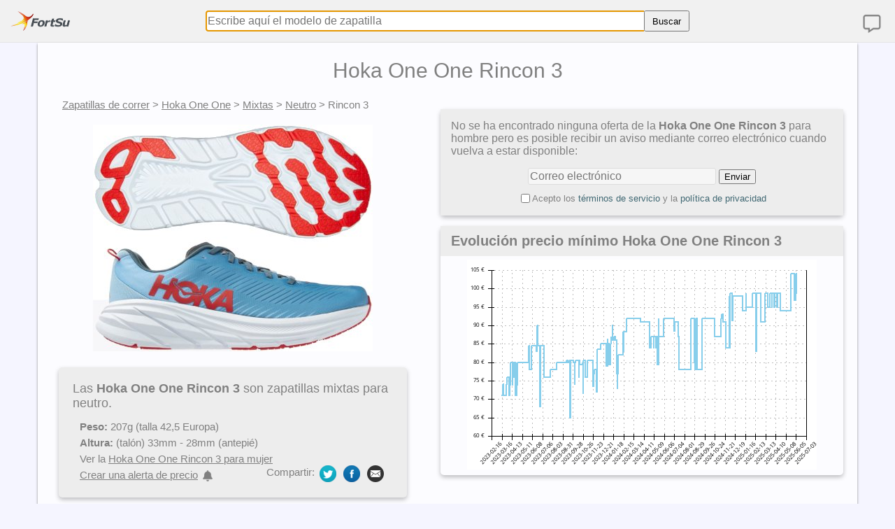

--- FILE ---
content_type: text/html; charset=UTF-8
request_url: https://www.fortsu.es/zapatillas/hoka-one-one-rincon-3
body_size: 5501
content:
<!DOCTYPE html>
<html lang="es-ES">
<head>
    <meta charset="utf-8">
    <meta name="viewport" content="width=device-width, initial-scale=1" />
    <link rel="search" type="application/opensearchdescription+xml" title="FortSu ES" href="/opensearch.xml">
    <meta name="description" content="Compra las zapatillas Hoka One One Rincon 3 para hombre más baratas comparando precios de las tiendas online más fiables"/>
    <meta name="keywords" content="Hoka One One Rincon 3,baratas,precio,comprar,oferta,descuento" />
    <link rel="canonical" href="https://www.fortsu.es/zapatillas/hoka-one-one-rincon-3" />
	<link rel="alternate" hreflang="de-de" href="https://www.fortsu.de/laufschuhe/hoka-one-one-rincon-3" />
	<link rel="alternate" hreflang="en-gb" href="https://www.fortsu.co.uk/running-shoes/hoka-one-one-rincon-3" />
	<link rel="alternate" hreflang="en-us" href="https://www.fortsu.com/running-shoes/hoka-one-one-rincon-3" />
	<link rel="alternate" hreflang="es-es" href="https://www.fortsu.es/zapatillas/hoka-one-one-rincon-3" />
    <meta name="author" content="FortSu ES">
    <link rel="icon" href="/images/favicon.ico" type="image/x-icon"/>
    <title>Hoka One One Rincon 3 para hombre: análisis, precios y alternativas</title>
    <meta property="og:locale" content="es_ES">
    <meta property="og:type" content="product"/>
    <meta property="og:title" content="Hoka One One Rincon 3"/>
    <meta property="og:url" content="https://www.fortsu.es/zapatillas/hoka-one-one-rincon-3"/>
    <meta property="og:description" content="Compra las zapatillas Hoka One One Rincon 3 para hombre más baratas comparando precios de las tiendas online más fiables"/>
    <meta property="og:image" content="https://www.fortsu.es/images/products/hoka-one-one-rincon-3_men.jpg"/>
    <meta property="og:site_name" content="FortSu ES"/>
    <link rel="stylesheet" href="/estilo/fortsu.min.css?20250424" type="text/css"/>
    <style>
        .mobile{display:none}.not-mobile{display:inline-block}@media screen and (max-width:400px){h1.product-title{font-size:24px}}@media screen and (max-width:450px){#price_alert{min-width:100%}}@media screen and (max-width:600px){.promotion,.not-mobile{display:none}.mobile{display:inline-block}.product-info{padding:5px}.product-highlight-description,.product-specs-container{margin:10px 5px}}@-moz-document url-prefix(){.min-price-graph{width:100%;max-width:500px}}
    </style>
</head>
<body itemscope itemtype="http://schema.org/Product">
    <div id="blanket" class="oculto"></div>
    <div id="feedbackFormProduct">
    </div>
    <div id="price_alert" class="oculto">
    </div>
    <!-- starting header -->
    <div class="common-header">
        <div class="common-header-logo">
            <a href="/" title="Ir a la página inicial" rel="nofollow">
                <img src="/images/logo_86x30.png" width="86" height="30" alt="FortSu">
            </a>
        </div>
        <div class="common-header-contact">
            <a href="javascript:void(0);" title="Haznos llegar tu opinión" rel="nofollow" onclick="launch_feedback2('feedback_form_product','result','feedbackFormProduct','Hoka One One Rincon 3','Hombre')">
                <img src="/images/speech-bubble-30x30.png" width="30" height="30" alt="Enviar un comentario">
            </a>
        </div>
        <div id="search_menu" class="header-right-element">
            <a href="javascript:void(0);" onclick="toggle_search();">
                <img src="/images/search-icon-30x30.png" width="30" height="30" alt="Buscar">
            </a>
        </div>
        <div class="common-header-search-container">
            <form id="equip_search" action="/buscar/" onsubmit="return validate_search(this);">
                <div>
                    <input type="submit" id="submit_button" value="Buscar"/>
                    <span>
                    <input type="text" name="query" id="search_text" maxlength="45" placeholder="Escribe aquí el modelo de zapatilla" class="modern_search" autofocus="autofocus" title="Introduce el modelo de zapatilla" onclick="jQuery(this).removeClass('field-error');" />
                    </span>
                </div>
            </form>
        </div>
    </div>
    <!-- closing header -->
    <div id="product-container">
        <meta itemprop="brand" content="Hoka One One" />
        <meta itemprop="model" content="Rincon 3" />
        <meta itemprop="mpn" content="es1450" />
        <meta itemprop="sku" content="1231450456" />
        <h1 itemprop="name" class="product-title">Hoka One One Rincon 3</h1>
        <div class="product-container-left">
            <div class="product-list-property">
                <span><a href="https://www.fortsu.es">Zapatillas de correr</a> > </span>
                <span><a rel="nofollow" href="https://www.fortsu.es/zapatillas/todas/hoka-one-one?gender=hombre">Hoka One One</a> > </span>
                <span><a rel="nofollow" href="https://www.fortsu.es/zapatillas/todas/hoka-one-one?gender=hombre&amp;type%5B%5D=mixtas">Mixtas</a> > </span>
                <span><a rel="nofollow" href="https://www.fortsu.es/zapatillas/todas/hoka-one-one?gender=hombre&amp;type%5B%5D=mixtas&amp;footprint=neutro">Neutro</a> > </span>
                Rincon 3            </div>
            <div id="product-image" class="product-data">
                <img src="https://cdn.fortsu.es/images/products/hoka-one-one-rincon-3_men.jpg" class="product-img" alt="Hoka One One Rincon 3" width="400" height="400" itemprop="image" />
            </div>
            <div class="product-data product-info gray">
                <div class="product-highlight-description" itemprop="description">Las <span>Hoka One One Rincon 3</span> son zapatillas mixtas para neutro.</div>
                <div class="product-specs-container">
                    <div class="product-specs-data">
                        <ul>
                            <li><span>Peso:</span> 207g (talla 42,5 Europa)</li>
                            <li><span>Altura:</span> (talón) 33mm - 28mm (antepié)</li>
                            <li>Ver la <a href="https://www.fortsu.es/zapatillas/hoka-one-one-rincon-3?gender=mujer">Hoka One One Rincon 3 para mujer</a></li>
                            <li>
                                <a title="Recibe un correo electrónico cuando haya una oferta mejor" onclick="load_price_alert_form('price_alert','Hoka One One Rincon 3','hombre','-1','1450');" href="#">Crear una alerta de precio</a><img class="alert-bell" src="https://cdn.fortsu.es/images/bell-16x16.png" alt="Alert" width="16" height="16">
                            </li>
                        </ul>
                    </div>
                    <div class="product-specs-share">
                        Compartir:                         <a href="https://twitter.com/share?url=https%3A%2F%2Fwww.fortsu.es%2Fzapatillas%2Fhoka-one-one-rincon-3&amp;text=Echa+un+vistazo+a+las+Hoka+One+One+Rincon+3+en+FortSu+ES&amp;via=fortsu" target="_blank" title="Compartir en Twitter" rel="noopener nofollow"><img src="https://cdn.fortsu.es/images/share/24x24/twitter.png" width="24" height="24" alt="Twitter" /></a>
                        <a href="https://www.facebook.com/sharer.php?u=https%3A%2F%2Fwww.fortsu.es%2Fzapatillas%2Fhoka-one-one-rincon-3" target="_blank" title="Compartir en Facebook" rel="noopener nofollow"><img src="https://cdn.fortsu.es/images/share/24x24/fb.png" width="24" height="24" alt="Facebook" /></a>
                        <a href="whatsapp://send?text=Echa%20un%20vistazo%20a%20las%20Hoka%20One%20One%20Rincon%203%20en%20FortSu%20ES%3A%20https%3A%2F%2Fwww.fortsu.es%2Fzapatillas%2Fhoka-one-one-rincon-3" class="mobile" target="_blank" title="Compartir por Whatsapp" rel="noopener nofollow"><img src="https://cdn.fortsu.es/images/share/24x24/whatsapp.png" width="24" height="24" alt="WhatsApp" /></a>
                        <a href="mailto:?subject=Echa%20un%20vistazo%20a%20las%20Hoka%20One%20One%20Rincon%203%20en%20FortSu%20ES&amp;body=https%3A%2F%2Fwww.fortsu.es%2Fzapatillas%2Fhoka-one-one-rincon-3" title="Compartir por correo electrónico" rel="noopener nofollow"><img src="https://cdn.fortsu.es/images/share/24x24/email.png" width="24" height="24" alt="Email"/></a>
                    </div>
                </div>
            </div>
            <div id="product-description" class="product-data product-info">
                <h2 class="product-list">Descripción</h2>
                <div class="product-list"><p>La marca americana de origen francés mantiene claro lo que quiere ofrecer con la <b>Hoka One One Rincon 3</b>: una zapatilla de construcción aparentemente sencilla, de peso muy contenido y polivalente. A muchos les sonará parecido a lo que Saucony ha conseguido con la <a href="/zapatillas/saucony-kinvara-13" title="Ver la zapatilla Saucony Kinvara 13">Kinvara 13</a> y que en este caso se puede catalogar incluso como una hermana menor de la <a href="/zapatillas/hoka-one-one-clifton-8" title="Ver la zapatilla Hoka One One Clifton 8">Clifton 8</a>. De cualquier manera, un concepto que parece que triunfa en (casi) todas las marcas que lo trabajan, a ver si a la gente lo que le gusta es correr y las zapatillas son un mero medio para tal fin.</p> <p>Como buena actualización que se precie, hay algunos cambios respecto a su predecesora <a href="/zapatillas/hoka-one-one-rincon-2" title="Ver la zapatilla Hoka One One Rincon 2">Rincon 2</a> que por supuesto más de uno pondrá en duda que justifique la preceptiva subida de precio. El corte superior se antoja más limpio y la malla bicapa combina la decoración con los orificios de ventilación para hacerlos menos evidentes, quedando un conjunto bastante moderno y atractivo. Llama la atención lo que se ha simplificado la tira presente en el salón que ahora es un simple hilo que sigue cumpliendo de sobra tanto la función de des/calzarlas como la de transporte, algo que sin duda resulta atractivo a todos aquellos apasionados del triatlón.</p><p>El resto de la <b>Rincon 3</b> es básicamente el mismo pero con ligerísimas cambios que mejoran el comportamiento dinámico de la zapatilla. La imponente mediosuela de <b>EVA</b> comprimida sigue con la famosa configuración <b>Meta-Rocker</b> (y sus 5 mm de <i>drop</i>) que experimenta cambios en su geometría, siendo la amortiguación ahora un pelín menos blanda. Exteriormente esto se ve reflejado en un mayor número de cortes en los laterales que además presentan un menor ángulo con el eje horizontal. Lo más destacable en la suela es una mayor presencia de refuerzos de más dureza y diferente color en zonas de mayor desgaste incrementando la vida útil de la zapatilla. Ale, a correr.</p></div>
            </div>
            <div id="product-reviews" class="product-data product-info">
                <h2 class="product-list">Análisis <span class="inline-rating" itemprop="aggregateRating" itemscope itemtype="http://schema.org/AggregateRating">(<span itemprop="ratingValue">88</span>/<span itemprop="bestRating">100</span>)<meta content="4" itemprop="reviewCount" /><meta content="0" itemprop="worstRating" /></span></h2>
                <ul class="product-list">
<li><a rel="noopener nofollow" href="https://www.doctorsofrunning.com/2021/09/hoka-rincon-3-review.html" title="Ir al análisis de Hoka One One Rincon 3 en DoctorsOfRunning.com" target="_blank">DoctorsOfRunning.com</a> 🇺🇸</li><li><a rel="noopener nofollow" href="https://www.hoka.com/es/es/hombre-caminata/rincon-3/1119395.html" title="Ir al análisis de Hoka One One Rincon 3 en Hoka.com" target="_blank">Hoka.com</a> 🇪🇸</li><li><a rel="noopener nofollow" href="https://www.roadtrailrun.com/2021/07/hoka-one-one-rincon-multi-tester-review.html" title="Ir al análisis de Hoka One One Rincon 3 en RoadTrailRun.com" target="_blank">RoadTrailRun.com</a> 🇺🇸</li><li><a rel="noopener nofollow" href="https://www.runningshoesguru.com/2021/07/hoka-one-one-rincon-3-review/" title="Ir al análisis de Hoka One One Rincon 3 en RunningShoesGuru.com" target="_blank">RunningShoesGuru.com</a> 🇺🇸</li>                </ul>
            </div>
        </div>
        <div class="product-container-right">
            <div class="product-data related-container">
                <div class="gray" style="background-color:#EDEDED;" itemprop="offers" itemscope itemtype="http://schema.org/Offer">
                    <link itemprop="url" href="https://www.fortsu.es/zapatillas/hoka-one-one-rincon-3" />
                    <link itemprop="availability" href="http://schema.org/OutOfStock" />
                    <meta itemprop="priceCurrency" content="EUR" />
                    <meta itemprop="price" content="0" />
                    <div id="noprice_alert_result" class="oculto alert_result"></div>
                    <form id="noprice_alert_form" onsubmit="alert_subscribe(this.id,'noprice_alert_result','alert_email_error_no','/forms/form_alerts.php');return false;" method="post" enctype="multipart/form-data">
                        <input type="hidden" name="action" value="subscribe">
                        <input type="hidden" name="final_min_price" value="9999">
                        <input type="hidden" name="product_id" value="1450">
                        <input type="hidden" name="alert_size" value="0">
                        <div class="noprice-msg gray">No se ha encontrado ninguna oferta de la <span>Hoka One One Rincon 3</span> para hombre pero es posible recibir un aviso mediante correo electrónico cuando vuelva a estar disponible:</div>
                        <input id="email" name="email" type="text" size="28" value="Correo electrónico" class="modern_med" onblur="if(this.value==''){this.value='Correo electrónico';this.style.opacity='0.5';}else{this.style.opacity='1';}" onfocus="if(this.value=='Correo electrónico')this.value='';this.style.opacity='1';jQuery('.field-error-text').hide();jQuery(this).removeClass('field-error');" tabindex="1"/>
                        <input type="submit" id="submit_button_no" value="Enviar" tabindex="2"/>
                        <div id="alert_email_error_no" class="field-error-text">La dirección de correo electrónico no es válida</div>
                        <div class="legal-note legal-note-alert"><input type="checkbox" id="agreement_check" name="agreement" value="accept"><label for="agreement_check">Acepto los <a href="/legal" target="_blank" rel="nofollow">términos de servicio</a> y la <a href="/legal#privacidad" target="_blank" rel="nofollow">política de privacidad</a></label></div>
                    </form>
                </div>
            </div>
            <div id="price_history" class="product-data related-container">
                <div class="related-header">
                    <h2 class="product-list">Evolución precio mínimo Hoka One One Rincon 3</h2>
                </div>
                <div>
                    <img src="/images/history/hoka-one-one-rincon-3_men.png" width="500" height="300" alt="Histórico de precios para Hoka One One Rincon 3" class="min-price-graph"/>
                </div>
            </div>
        </div>
    </div>
    <div class="common-footer">
        <div>
<span class="not-mobile">Versiones internacionales: </span> <a class="int-link" target="_blank" rel="noopener nofollow" href="https://www.fortsu.co.uk" title="Ir a la web para compras desde Reino Unido"> 🇬🇧  FortSu UK</a> | <a class="int-link" target="_blank" rel="noopener nofollow" href="https://www.fortsu.de" title="Ir a la web para compras desde Alemania"> 🇩🇪  FortSu DE</a> | <a class="int-link" target="_blank" rel="noopener nofollow" href="https://www.fortsu.com" title="Ir a la web para compras desde Estados Unidos"> 🇺🇸  FortSu EEUU</a>
        </div>
        <div>
© FortSu ES | <a href="/legal" rel="nofollow" title="Aviso legal">Aviso legal</a> | <a href="/blog/" rel="nofollow" title="Los entresijos de FortSu">Blog</a> | <a href="/contacto" rel="nofollow" title="Envía tus comentarios">Contacto</a> | <a href="/preguntas" rel="nofollow" title="Preguntas frecuentes con sus respectivas respuestas">Preguntas</a> | <a href="https://twitter.com/fortsu" rel="nofollow" title="Síguenos en Twitter">Twitter</a>
        </div>
    </div>
    <script src="/js/jquery.min.js"></script>
    <script src="/js/jquery.lazyload.min.js?v=1"></script>
    <script defer src="/js/shop.min.js?20250424"></script>
    <script defer src="/js/jquery-ui.min.js"></script>
    <script>
        var product_filter_data={original:{sizes:[],editions:[],colours:[]},selected:{sizes:"",editions:"",colour:""},available:{sizes:[],editions:[],colours:[]}};
        function cleanScreen(){var td="feedbackFormProduct";if(!jQuery("#"+td).is(':visible')){td="price_alert";}popup(td);}
        document.addEventListener("keydown",function(ev){if(ev.key === "Escape" && jQuery('#blanket').is(':visible')){cleanScreen();}});
        document.getElementById('blanket').onclick=function(){cleanScreen();};
    </script>
    <script>
        jQuery(function(){
            var e={};jQuery("#search_text").autocomplete({minLength:2,source:function(t,n){var r=t.term;r in e?n(e[r]):jQuery.getJSON("/api/search/",t,function(t,u,c){e[r]=t,n(t)})}});
            jQuery(".product-size").click(function(){var a=jQuery(this);if(a.hasClass("selected-size")){a.removeClass("selected-size")}else{jQuery(".product-size").removeClass("selected-size");a.addClass("selected-size")}productFilter("1450")});
            jQuery(".product-colour").click(function(){var a=jQuery(this);if(a.hasClass("selected-colour")){a.removeClass("selected-colour")}else{jQuery(".product-colour").removeClass("selected-colour");a.addClass("selected-colour")}productFilter("1450")});
            jQuery(".product-edition").click(function(){var a=jQuery(this);if(a.hasClass("selected-edition")){a.removeClass("selected-edition")}else{jQuery(".product-edition").removeClass("selected-edition");a.addClass("selected-edition")}productFilter("1450")});
            jQuery(".price-link").click(function(ev){checkSelectedSizes(ev)});
            jQuery(".product-size-system").click(function(){var cse=jQuery(".product-size-system-container > .product-size-system-selected");cse.removeClass("product-size-system-selected");cse.addClass("product-size-system-not-selected");var a=jQuery(this);a.removeClass("product-size-system-not-selected");a.addClass("product-size-system-selected");var tss=a.attr("data-size-system");displaySizeDataOtherSystem(".product-sizes-container > .product-size, .extra-info-container > .size-data",tss);});
            jQuery("img.lazy").lazyload();
        });
    </script>
    <script type="application/ld+json">
    {
        "@context": "https://schema.org",
        "@type": "BreadcrumbList",
        "itemListElement":
        [
            {"@type": "ListItem", "position": 1, "item": "https://www.fortsu.es/zapatillas/todas/hoka-one-one?gender=hombre", "name": "Hoka One One"},
            {"@type": "ListItem", "position": 2, "item": "https://www.fortsu.es/zapatillas/todas/hoka-one-one?gender=hombre&amp;type%5B%5D=mixtas", "name": "Mixtas"},
            {"@type": "ListItem", "position": 3, "item": "https://www.fortsu.es/zapatillas/todas/hoka-one-one?gender=hombre&amp;type%5B%5D=mixtas&amp;footprint=neutro", "name": "Neutro"}
        ]
    }
    </script>
    <link property="stylesheet" rel="stylesheet" href="/js/jquery-ui.min.css" type="text/css"/>
</body>
</html>


--- FILE ---
content_type: text/css
request_url: https://www.fortsu.es/estilo/fortsu.min.css?20250424
body_size: 5497
content:
html{height:100%}.titulo{font-size:18pt;font-weight:normal;color:#004;font-family:Verdana,Arial,sans-serif;background:transparent}.titulo2{font-size:12pt;font-weight:bold;color:#004;font-family:Verdana,Arial,sans-serif;background:transparent}.subt{font-size:18px;font-weight:bold;color:#f6b33d;font-family:Tahoma,Geneva,sans-serif;background:transparent}.normal_blanca{text-indent:.5cm;font-size:14px;font-weight:normal;font-family:Verdana,Arial,Lucida,sans-serif;color:#fff}.normal2{text-indent:.5cm;font-size:10pt;font-weight:normal;font-family:Tahoma,Geneva,sans-serif}.normal3{font-size:10pt;font-weight:normal;font-family:Tahoma,Geneva,sans-serif}.novedad{font-size:12px;font-weight:normal;font-family:Tahoma,Geneva,sans-serif;color:#b9a489}.tiempo{font-size:14px;font-weight:normal;font-family:Verdana,Arial,Lucida,sans-serif;color:#b9a489}.coment{font-size:12px;font-weight:normal;font-family:Tahoma,Geneva,sans-serif}.boton{height:30px;width:40px}.nota{font-size:x-small}.nota span{font-weight:bold}.nota-popup{font-size:x-small;bottom:0;height:15px;margin-left:15px;position:absolute}.nota-popup span{font-weight:bold}.legal-note{font-size:small;display:flex;align-items:center;justify-content:center}.legal-note-alert{padding:10px 10px 15px}.legal-note-feedback{padding:10px 0;margin-left:-10px;color:gray}.legal-note a{text-decoration:underline;color:gray;font-size:1em;font-family:Verdana,Arial,sans-serif}.legal-note a:hover{background-color:#406873;color:#fff;text-decoration:none}table.simple{border:0 solid gray;font-family:Verdana,Arial,sans-serif;background:transparent;border-radius:0;border-spacing:5px;opacity:.8;text-align:center}table.simple td{font-size:14px;padding:2px 8px;border:1px solid gray;border-radius:3px;background:white}table.simple tr{border-width:0;border-radius:0}table.advanced{font-family:Verdana,Arial,sans-serif;margin:0}table.advanced th{padding:2px 6px;border:0;font-size:medium;text-align:center}table.advanced tbody{text-align:center;vertical-align:middle;background:none repeat scroll 0 0 #fff}table.advanced td{font-family:Verdana,Arial,sans-serif;font-size:small;border-width:1px 1px 0 0;border-style:solid;border-color:black;padding:3px}table.advanced tr td:first-child{border-left-width:1px}table.advanced tr:last-child td{border-bottom-width:1px}table.advanced tr:last-child td:first-child{border-bottom-left-radius:5px}table.advanced tr:last-child td:last-child{border-bottom-right-radius:5px}table.advanced tr:first-child td:first-child{border-top-left-radius:5px}table.advanced tr:first-child td:last-child{border-top-right-radius:5px}body{background:rgba(230,232,255,0.4);margin:0;padding:0;bottom:0;text-align:center;font-family:Verdana,Arial,sans-serif;height:100%}img{border:0}h1{font-size:52px;font-family:Verdana,Arial,sans-serif;color:#f6b33d;font-weight:bold}a{font-size:small;font-family:Verdana,Arial,sans-serif}a:link{color:#406873;text-decoration:none}a:visited{color:#406873;text-decoration:none}a:hover{background-color:#406873;color:#fff;text-decoration:none}#header{background-color:transparent;text-align:center;margin-bottom:40px;border:solid}#foot{background-color:transparent;text-align:center;clear:both}#caja_izda{float:left;margin-left:40px;margin-top:15px;background-color:transparent;text-align:center}#caja_dcha{float:right;margin-right:40px;margin-top:15px;background-color:transparent;text-align:center}#caja_dcha2{margin-top:15px;margin-right:15px;float:right;background-color:transparent;margin-bottom:40px}#menu{width:225px;float:left;background-color:transparent}#menu a{font-size:14px}#menu ul{list-style-type:none}#right{margin-left:225px;padding:0 20px 0 20px;background-color:transparent;font-size:14px;font-weight:normal;font-family:Verdana,Arial,sans-serif;color:#fff}#fotos{background-color:transparent;text-align:center;margin-bottom:40px;margin-top:40px;clear:both}#info_error{background-color:transparent;text-align:center;font-size:14px;font-weight:normal;font-family:Verdana,Arial,sans-serif;color:#fff}#texto{background-color:transparent;text-align:left;font-size:14px;font-weight:normal;font-family:Verdana,Arial,sans-serif;color:#fff}#novedad_izda{background-color:transparent;float:left}#novedad_dcha{background-color:transparent}#formulario{font-size:14px;font-weight:normal;font-family:Verdana,Arial,sans-serif;color:#fff}#formulario fieldset{border:0}#formulario fieldset label{font-size:14px;font-weight:normal;font-family:Verdana,Arial,sans-serif;color:#fff}#formulario fieldset input{height:20px;width:200px;font-size:12px;font-family:Verdana,sans-serif}#formulario fieldset textarea{height:165px;width:300px;font-size:12px;font-family:Verdana,sans-serif}#lista{font-size:14px;font-weight:normal;font-family:Verdana,Arial,sans-serif;color:#fff}#registerForm{width:35%;margin:auto;text-align:left;font-size:x-large;padding:20px 0 20px 50px;background-color:rgba(255,255,255,0.7);border-radius:5px}#contactForm{position:absolute;margin:auto;text-align:left;font-size:large;padding:20px;background-color:rgba(255,255,255,0.7);border-radius:5px;box-shadow:0 0 3px #888}.center-box{top:50%;left:50%;transform:translate(-50%,-50%)}.frontpage-content{background-color:rgba(255,255,255,0.7);box-shadow:3px 0 3px -3px #888,-3px 0 3px -3px #888;margin:0 auto 93px;padding:10px;display:inline-block;min-height:100%}.frontpage-content h1{font-size:30px;color:#3d4d4d;margin-bottom:15px}.frontpage-content-data{display:table;width:100%;border-spacing:20px 5px}.modern{opacity:.3;font-size:x-large}.modern_search{font-size:16px;min-height:28px;font-weight:400;vertical-align:middle;padding:0 2px;border:1px solid #ccc;border-radius:3px}.modern_contact{font-size:16px;min-height:28px;font-weight:400;vertical-align:middle;padding:0 2px;margin:5px 0;border:1px solid #ccc;border-radius:3px}.modern_contact:focus,.modern_search:focus,.modern_med:focus{border:1px solid #51a7e8;box-shadow:0 1px 3px rgba(0,0,0,0.075) inset,0 0 5px rgba(81,167,232,0.5)}.modern_med{opacity:.5;font-size:medium;padding:2px;border:1px solid #ccc;border-radius:3px}#register_header{height:100px;text-align:right;margin:15px 30px}#centerWrapper{width:100%;text-align:center}#error_login{margin:0 auto;text-align:left;padding:4px;border:1px solid red;background-color:#f39696;font-size:12px;font-weight:normal;font-family:Verdana,Arial,sans-serif;color:#000;border-radius:5px}#error_parsing{width:65%;text-align:center;padding:5px 0;margin:10px auto 0 auto;border:1px solid red;background-color:rgba(243,150,150,0.4);font-size:12px;font-weight:normal;font-family:Verdana,Arial,sans-serif;color:#000;border-radius:5px}#msg_parsing{width:55%;text-align:center;padding:5px 0;margin:10px auto 0 auto;border:1px solid #0f0;background-color:rgba(150,243,150,0.4);font-size:12px;font-weight:normal;font-family:Verdana,Arial,sans-serif;color:#000;border-radius:5px}#link_report{text-align:left;padding:10px;margin:10px auto 0 auto;border:1px solid #000;background-color:rgba(255,255,255,0.4);font-size:12px;font-weight:normal;font-family:Verdana,Arial,sans-serif;color:#000;border-radius:3px}#home_header{height:120px;position:relative}#login_box{position:absolute;top:0;right:0;text-align:left;margin:5px 15px}#home_body{height:60%;margin-left:20%;text-align:left;padding:25px 0}#home_footer{position:fixed;bottom:0;height:50px;width:100%}#main{width:1200px;margin:0 auto;text-align:left;padding:5px}#corporate{position:relative;top:0;height:65px;width:100%}#logo{float:left}#navegacion{width:100%}#nav{width:100%;line-height:100%;border:1px solid #000;border-spacing:0;padding:0;text-align:center;color:rgba(64,104,115,0.4);background:rgba(0,0,0,0.8);border-radius:6px}#nav a{display:block;margin:0;padding:5px 0;text-decoration:none;font-size:medium;border-radius:6px}a.current{background-color:rgba(64,104,115,0.4);color:white;pointer-events:none;cursor:default}.oculto{display:none}.logo{color:#f6b33d;font-family:Verdana,Arial,sans-serif;font-size:24px;font-weight:bold;margin-left:5px;width:90px}#blanket{background-color:#111;opacity:.75;position:absolute;z-index:9001;top:0;left:0;width:100%}#popUpDiv{position:absolute;background-color:#eee;width:300px;height:300px;z-index:9002}#feedbackForm{position:absolute;background-color:#eee;font-size:large;width:400px;height:370px;z-index:9002;border-radius:4px}#feedback_form{padding:0 0 0 10px}#result{position:relative;background-color:white;font-size:large;top:125px;height:80px;padding:10px;border:1px solid #dae3ea;border-radius:4px}#data_container{position:relative;padding:10px}#search_container{position:relative;height:auto;margin:10px 0}#search_results{position:absolute;right:20px}#search_config{position:relative;float:left}#search_date{margin:10px 15px;padding-left:5px}.column_search{float:left;margin:0 10px}.column_date_search{float:left;padding:5px 10px}.new{color:#c00;font-style:italic}#div_close{position:absolute;top:10px;right:10px;border-spacing:0;border-radius:3px}#div_close:hover{background-color:#eee;border:1px solid gray}#div_close a:hover{background-color:#eee}.div_close{position:absolute;top:10px;right:10px;border-spacing:0;border-radius:3px}.div_close:hover{background-color:#eee;border:1px solid gray}.div_close a:hover{background-color:#eee}.div_close img{display:block}.div_tag{border:1px solid gray;border-spacing:0;border-radius:3px;background:rgba(64,104,115,0.5);color:white;padding:1px 3px;display:inline-block;text-align:left;margin:1px 2px}a.div_tag:hover{background-color:transparent}a.prueba:hover{text-decoration:none;color:gray}a.prueba:link{background:transparent;text-decoration:none}#sponsor{width:100%;text-align:center;padding:10px 0}#invalid{border:1px solid red;background:rgba(243,150,150,0.4)}.tag_style{font-size:14px;margin:5px 10px}.search-results-table{background-color:rgba(255,255,255,0.7);border-spacing:0;box-shadow:0 2px 3px #888;border-bottom:1px solid #f6f6f6;padding:0;width:80%;margin:auto;font-size:15px;font-family:Verdana,Arial,sans-serif;text-align:center}.search-results-table th{background:none repeat scroll 0 0 #f1f1f1;font-size:16px;font-weight:bold;padding:20px 5px}.search-results-table td{height:45px}.search-results-table td:first-child{padding:4px 4px 4px 10px}.layout-slider td{height:auto !important}.layout-slider td:first-child{padding:0 !important}.search-results-table img{width:90px;height:auto}.search-results-table a{font-size:14px;font-family:Verdana,Arial,sans-serif}.search-results-comment{color:gray}.search-results-comment a{color:gray;text-decoration:underline}.search-results-comment a:hover{text-decoration:none;color:white}.search-summary-container{text-align:center;background:none repeat scroll 0 0 #f1f1f1}.search-summary{background-color:rgba(255,255,255,0.8);border-radius:3px;padding:3px 6px;color:#341100}.search-summary-error{background-color:rgba(220,76,51,0.9) !important;border-radius:3px;padding:8px 6px !important;color:white !important}#price{font-size:17px;font-weight:800}#delivery-costs,#delivery-costs a{font-size:10px}.tooltip{display:inline;position:relative}.tooltip:hover:after{background:#333;background:rgba(0,0,0,.8);border-radius:5px;bottom:26px;color:#fff;content:attr(tooltip_msg);left:20%;padding:5px 15px;position:absolute;z-index:98;width:220px}.tooltip:hover:before{border:solid;border-color:#333 transparent;border-width:6px 6px 0 6px;bottom:20px;content:"";left:50%;position:absolute;z-index:99}#product-container{width:90%;height:auto;margin:0 auto 10px;padding:10px 10px 92px;display:table;overflow:hidden;text-align:center;font-size:15px;background-color:rgba(255,255,255,0.7);box-shadow:0 2px 3px #888}.product-data{margin:10px;font-family:Verdana,Arial,sans-serif}.product-data a:hover{background-color:rgba(255,255,255,0.3);opacity:.4;text-decoration:none}.product-img{max-width:100%;height:auto}.product-info{margin:20px 10px;text-align:left;border-radius:5px;box-shadow:0 3px 6px rgba(0,0,0,0.25);background-color:#ededed;padding:10px}.product-list ul{margin:5px;padding-left:25px;margin-top:10px}.product-list li,.product-list p{margin:5px;color:gray;font-size:15px;line-height:1.4}.product-list li a,.product-list p a{text-decoration:underline;color:gray;font-size:15px;font-family:Verdana,Arial,sans-serif}.product-list li a:hover,.product-list p a:hover{background-color:#406873;color:#fff;text-decoration:none}h2.product-list{color:gray;font-size:20px;font-weight:600;font-family:Verdana,Arial,sans-serif;margin:0}.product-list-property{color:gray;font-size:15px;font-family:Verdana,Arial,sans-serif;text-align:left;margin-bottom:20px;margin-left:15px}.product-list-property div{display:inline-block}.product-list-property a{color:gray;font-size:15px;font-family:Verdana,Arial,sans-serif;text-decoration:underline}.product-list-property a:hover{text-decoration:none;color:white}ul.product-list li span{font-weight:bold}.inline-rating{display:inline-block}.product-prices-container{width:100%;margin:10px auto}.gray{color:gray}.alert-bell{vertical-align:middle;margin-left:6px}.product-highlight-description{font-size:1.2em;margin:10px}.product-highlight-description span{font-weight:bold}.product-specs-container{margin:10px 20px;display:block;overflow:auto;position:relative}.product-specs-data{float:left}.product-specs-data ul{list-style:none;padding-left:0;margin:0}.product-specs-data ul li{margin:2px 0;line-height:1.4}.product-specs-data span{font-weight:bold}.product-specs-data a{text-decoration:underline;color:gray;font-size:1em;font-family:Verdana,Arial,sans-serif}.product-specs-data a:hover{background-color:#406873;color:#fff;text-decoration:none}.product-specs-share{max-width:50%;position:absolute;bottom:0;right:0;padding:2px 0;margin-top:10px;text-align:right}.product-specs-share img{margin:0 3px;vertical-align:middle}.product-sizes-header{display:flex;flex-direction:row;align-items:center;justify-content:space-between}.product-sizes-title{display:inline-block;float:left}.product-sizes-container{padding:6px 10px;margin:auto;color:gray}.product-size-system-container{font-weight:normal;font-size:medium}.product-size-system{padding-left:2px;padding-right:2px}.product-size-system-selected{font-weight:bold}.product-size-system-not-selected{opacity:.7}.product-size-system-not-selected:hover{cursor:pointer;background-color:#406873;border-radius:2px;color:#fff;text-decoration:none;opacity:1}.product-size{display:inline-block;text-align:center;font-size:13px;width:30px;border:1px solid gray;border-radius:3px;padding:2px 3px 4px 3px;margin:7px 7px 7px 0}.product-size:hover{cursor:pointer;color:blue;border:1px solid blue;box-shadow:inset 0 0 3px blue}.selected-size{background-color:#94000c;color:white;font-weight:bold}.product-colour{display:inline-block;text-align:center;border:2px solid transparent;border-radius:3px;padding:2px;margin:7px 10px 7px 0}.product-colour img{display:block;width:100px;height:auto}.product-colour:hover{cursor:pointer;border:2px solid blue;box-shadow:inset 0 0 3px blue}.selected-colour{background-color:#94000c}.selected-edition{background-color:#94000c !important;color:white !important;font-weight:bold !important}.product-edition{margin:4px 10px 4px 0;padding:2px;border-radius:3px}.product-edition:hover{cursor:pointer;box-shadow:inset 0 0 3px black;opacity:.4}.product-prices-table{background-color:rgba(255,255,255,0.7);border-radius:5px;border-spacing:0;box-shadow:0 0 3px #888;padding:0;width:100%;font-size:15px;text-align:center}.product-prices-table th{background:rgba(191,191,191,0.7);font-size:16px;font-weight:bold;color:#555;padding:10px 5px}.product-prices-table th.product-prices-disclaimer{background:rgba(205,205,205,.2);font-size:10px;font-weight:normal;border-radius:0}.product-prices-table th:first-child{border-top-left-radius:5px}.product-prices-table th:last-child{border-top-right-radius:5px}.product-prices-table img{width:90px;height:auto}.product-prices-table a{font-size:14px}.product-prices-more{height:40px;color:gray;padding:10px 15px;background-color:#ededed}.product-prices-more a{font-size:1em}.product-prices-more a:hover{background-color:#406873;color:#fff;text-decoration:none}.price-data{font-size:17px;font-weight:800}.price-data a:hover{background-color:rgba(255,255,255,0.3);color:black;opacity:.4;text-decoration:none}.price-data-extra{font-size:10px}.price-highlight{background-color:#94000c;border-radius:2px;color:#fff;font-size:1.1em;font-weight:bold;padding:3px}.price-invalid{text-decoration:line-through;opacity:.5;color:gray;font-size:.8em}.price-drop{font-size:.8em}.voucher-info{font-size:.8em;padding:2px 0}.voucher-code{background-color:#676765;border-radius:2px;color:#fff;padding:2px}.edition-container{float:left}.special-edition{margin:4px 0;padding:2px;border-radius:3px}.gtx-edition{background-color:#009;border:1px solid #005;color:#FFF;font-size:.7em;font-weight:bold}.cs-edition{background-color:#66F;border:1px solid #005;color:#FFF;font-size:.7em;font-weight:bold}.sg-edition{background-color:#000;border:1px solid #000;color:red;font-size:.7em;font-weight:bold;padding:1px 8px}.ld-edition{background-color:#630;border:1px solid #000;color:#fff;font-size:.7em;font-weight:bold;padding:1px 8px}.neutral-edition{background-color:#699;border:1px solid #366;color:#FFF;font-size:.6em;font-weight:bold}.parley-edition{background-color:#099;border:1px solid blue;color:white;font-size:.7em;font-weight:bold}.premium-upper-edition{background-color:#889;border:1px solid #223;color:#FFF;font-size:.7em;font-weight:bold}.flash-edition{background-color:#000;border:1px solid #000;color:#FFF;font-size:.6em;font-weight:bold;text-shadow:0 0 3px #ed4aeb,0 0 4px #ed4aeb,0 0 5px #ed4aeb,0 0 6px #ed4aeb}.ice-edition{background-color:white;border:1px solid blue;color:blue;font-size:.7em;font-weight:bold}.aktiv-edition{background-color:white;border:1px solid red;color:blue;font-size:.7em;font-weight:bold}.london-edition{background-image:url("/images/uk.png");background-repeat:no-repeat;background-position:center;background-size:cover;border:1px solid blue;color:blue;font-size:.7em;font-weight:bold}.nyc-edition{background-color:black;border:1px solid grey;color:silver;font-size:.7em;font-weight:bold}.emesh-edition{background-color:steelblue;border:1px solid blue;color:white;font-size:.7em;font-weight:bold}.knit-edition{background-color:grey;border:1px solid blue;color:white;font-size:.7em;font-weight:bold}.three-d-edition{background-color:black;border:1px solid grey;color:grey;font-weight:bold;text-shadow:1px 1px blue,2px 2px blue;padding:1px 8px}.aw-season{border:1px solid #223;color:#FFF;font-size:.7em;font-weight:bold;background:linear-gradient(to right,#96661e,#5a82aa)}.ss-season{border:1px solid #223;color:#FFF;font-size:.7em;font-weight:bold;background:linear-gradient(to right,#98c85e,#c6ac1c)}h1.product-title{margin:0;padding:0;font-size:30px;height:60px;line-height:60px;font-weight:500;color:gray;font-family:Verdana,Arial,sans-serif}h1.category-title{margin:0;padding:0;font-size:30px;height:60px;line-height:60px;font-weight:500;color:gray;font-family:Verdana,Arial,sans-serif}#feedbackFormProduct{display:none;position:absolute;background-color:#eee;font-size:large;text-align:left;padding:5px;width:350px;min-height:300px;z-index:9002;border-radius:4px}#price_alert{position:absolute;background-color:#eee;color:gray;max-width:450px;min-height:200px;z-index:9002;border-radius:4px}#price_alert_label{float:right}#price_alert_form input[type=submit]{margin-top:10px}#price_alert_form input[type=text]{padding:3px;margin:2px 6px}.popup-msg{text-align:left;padding:25px 15px 10px;font-size:16px}.popup-msg span{font-weight:bold}.noprice-msg{text-align:left;padding:15px;font-size:16px}.noprice-msg span{font-weight:bold}.field-error{border:1px solid red;color:red}.field-error-text{display:none;font-size:12px;height:20px;line-height:20px;vertical-align:middle;margin:auto;margin-top:5px;color:red}#price_alert_result{position:relative;background-color:white;font-size:16px;text-align:left;top:40px;min-height:60px;padding:10px;border:1px solid #dae3ea;border-radius:4px}#noprice_alert_result{font-size:16px;text-align:left;top:40px;min-height:60px;padding:10px;border:1px solid #dae3ea;border-radius:4px}.alert_result a{text-decoration:underline;color:gray;font-size:1em}.alert_result a:hover{background-color:#406873;color:#fff;text-decoration:none}.loading_request{background-image:url('/images/ajax-loader.gif');background-repeat:no-repeat;background-position:center center}#feedback_form_product{padding:0 0 0 10px}#feedback_form_product input[name=email]{margin:10px 0 5px 0}.product-contact{font-size:16px;min-height:28px;font-weight:400;vertical-align:middle;padding:0 2px;margin:5px 0;border:1px solid #ccc;border-radius:3px;width:300px;opacity:.7;font-family:Verdana,Arial,sans-serif}.product-contact-disabled{font-size:16px;min-height:28px;font-weight:400;vertical-align:middle;padding:0 2px;margin:5px 0;border:1px solid #ccc;border-radius:3px;width:300px;opacity:.4}.product-contact:focus{border:1px solid #51a7e8;box-shadow:0 1px 3px rgba(0,0,0,0.075) inset,0 0 5px rgba(81,167,232,0.5)}a.btn2{display:block;width:150px;height:49px;background:url('/images/shops/sportsshoes_logo.gif') 0 0 no-repeat;text-indent:-999em;border:1px solid rgba(87,121,63,0.8);border-radius:3px 3px 3px 3px;box-shadow:0 1px 2px rgba(0,0,0,0.4),0 1px 0 rgba(255,255,255,0.25) inset}a.btn2:hover{opacity:.4}ul.ui-autocomplete li.ui-menu-item{text-align:left}.ui-menu-item a{background-image:none !important;opacity:.4 !important;color:black;text-decoration:none}.ui-menu-item a:hover{background-color:rgba(205,205,205,0.3) !important;opacity:1 !important}.legal-text{text-align:left;color:gray;width:80%;background-color:rgba(255,255,255,0.7);box-shadow:0 2px 3px #888;font-size:large;margin:0 auto 40px;padding:20px 20px 92px 50px;height:auto}.legal-text a{text-decoration:underline;font-size:1em}.shoes-ranking{margin:10px;border-radius:3px;box-shadow:0 0 1px #888;padding:8px;text-align:center}.ranking-results{text-align:left;font-size:14px;margin:0 15px}.ranking-results a{font-size:14px;color:black;text-decoration:none;opacity:.4}.ranking-results a:hover{background-color:rgba(255,255,255,0.3);color:black;opacity:1}.type-menu{width:100%;line-height:100%;text-align:center;border-spacing:0;padding:5px 0;margin:10px 0;color:rgba(64,104,115,0.4)}.type-menu a{margin:0;padding:3px 5px;text-decoration:none;font-size:medium;border-radius:3px}.type-menu a.current{background-color:rgba(64,104,115,1);color:white;cursor:default;pointer-events:none}.type-menu a:hover{background-color:rgba(64,104,115,0.4);color:white}.subtype-link{margin:auto;padding:3px 6px;text-align:center}.subtype-link a{font-size:1.2em}.sizes-preview{margin:3px 0}.size-data{border:1px solid black;border-radius:2px;margin:0 2px;padding:1px;font-size:10px}.category-header{background-color:rgba(255,255,255,0.7);overflow:hidden;width:100%;position:relative;border-bottom:1px solid #e5e5e5}.img-link{height:auto;width:130px;display:inline-block;margin:10px;font-size:13px}.img-link img{width:100px;height:auto}.img-link a:hover{background-color:rgba(255,255,255,0.3);opacity:.4;text-decoration:none}div.price-old{position:relative;float:left;padding-left:4px;text-decoration:line-through;opacity:.5;color:gray}div.price-best{position:relative;float:right;padding-right:4px;font-weight:700}.category-filter{display:table-cell;white-space:nowrap;font-size:11px;text-align:left;vertical-align:top;padding:6px}.category-filter h3{margin:auto;font-weight:normal;display:inline-block}.category-filter-title{font-size:1.6em;color:#3d4d4d;font-family:Verdana,Arial,sans-serif;font-weight:bold}.category-filter ul{list-style-type:none;padding-left:8px;margin:0}.category-filter span{margin-left:3px}.filter-property{font-size:15px;color:gray;font-weight:600;margin-top:10px;margin-bottom:5px}.filter-property a{font-size:15px;color:gray;font-weight:600}.filter-property a:hover{background-color:#406873;color:#fff;text-decoration:none}.filter-error-msg{text-align:center;font-size:18px;color:gray;margin:15px auto}.filter-error-msg a{font-size:1em;color:#406873}.filter-error-msg a:hover{background-color:#406873;color:#fff;text-decoration:none}.slider-range{width:100%;margin:25px auto 0 auto}.slider-range a{text-decoration:none;outline:0}.filter-menu{display:none;float:left;margin:15px 0 15px 10px}.filter-menu a{background-color:transparent}.filter-menu img{display:block}.product-size-cat{display:inline-block;float:left;text-align:center;width:2.4em;border:1px solid gray;border-radius:.25em;padding:.25em;font-size:1.2em;margin:3px 3px 3px 0}.not-avail-size{background-color:grey;opacity:.3}.valid-size:hover{cursor:pointer;color:blue;border:1px solid blue;box-shadow:inset 0 0 3px blue}.min-price-graph{margin:5px 0;max-width:100%;height:auto}.related-container{width:100%;margin:15px auto;border:0 solid gray;border-radius:5px;box-shadow:0 3px 6px rgba(0,0,0,0.25)}.related-header{font-size:20px;color:gray;font-weight:600;padding:10px 15px;text-align:left;background-color:#ededed}.related-footer{font-size:15px;color:gray;padding:10px 15px;text-align:right;background-color:#ededed}.related-footer a{font-size:1em}.related-footer a:hover{background-color:#406873;color:#fff;text-decoration:none}.related-name{white-space:nowrap}.promotion{padding-top:10px;padding-bottom:10px;margin:10px auto}.promotion a:hover{background-color:rgba(255,255,255,0.3);opacity:.4;text-decoration:none}.promotion img{border:0;display:block;margin:auto;vertical-align:bottom;width:728px;height:90px}img.promotion-page{width:468px !important;height:60px !important}.common-header{background:none repeat scroll 0 0 #f1f1f1;border-bottom:1px solid #e5e5e5;height:60px;overflow:hidden;width:100%}.common-header-logo{float:left;margin:15px}.common-header-logo a{background-color:transparent}.common-header-logo img{display:block}.common-header-contact{float:right;margin:10px;display:inline-block;line-height:40px;height:40px;vertical-align:middle}.common-header-contact img{display:block;margin-top:8px;margin-bottom:8px;margin-right:8px}.common-header-contact a img{background-color:transparent}.common-header-title-container{width:60%;margin:auto;display:inline-block;height:100%;line-height:100%}.common-header-title{width:75%;margin:auto;height:60px}.common-header-extra{float:right;margin-right:15px;vertical-align:middle;display:inline-block;height:60px;line-height:60px;position:absolute;right:0;top:0}.common-header a{color:gray;font-size:11px;text-decoration:underline}.common-header a:hover{text-decoration:none;color:white}.common-footer{background:none repeat scroll 0 0 #f1f1f1;border-top:1px solid #e5e5e5;height:72px;line-height:36px;width:100%;color:gray;font-size:11px;margin-top:-93px;padding:10px 0 10px 0;position:relative}.common-footer a{color:gray;font-size:11px;text-decoration:underline}.common-footer a:hover{text-decoration:none;color:white}.int-link{text-decoration:none !important}.product-container-left{float:left;width:45%;display:table-cell;margin:10px}.product-container-right{width:50%;margin:10px;float:right}.vendor-link{padding:3px;height:46px;vertical-align:middle}.vendor-link img{width:80px;height:40px;border-radius:3px}.reference-hide{background:rgba(5,5,205,.1);display:none}.reference-display{background:rgba(205,205,205,.2)}.extra-info-container{display:inline-flex;justify-content:center;align-items:center}.simple-circle{margin:0 2px;padding:1px;border-radius:50%;width:13px;height:13px;border:solid 1px}.black-circle{background-color:black;border-color:black}.blue-circle{background-color:blue;border-color:blue}.brown-circle{background-color:brown;border-color:brown}.green-circle{background-color:green;border-color:green}.grey-circle{background-color:grey;border-color:grey}.orange-circle{background-color:orange;border-color:orange}.multi-circle{background:linear-gradient(to right,red,orange,yellow,green,cyan,blue,violet);border-color:black}.pink-circle{background-color:pink;border-color:pink}.purple-circle{background-color:purple;border-color:purple}.red-circle{background-color:red;border-color:red}.white-circle{background-color:white;border-color:black}.yellow-circle{background-color:yellow;border-color:yellow}.subtitle{font-size:14px;color:#3d4d4d;margin-bottom:15px;font-family:Verdana,Arial,sans-serif;font-weight:normal}.header-right-element{float:right;margin:10px}.header-right-element img{display:block}#search_menu{display:none}.common-header-search-container{width:60%;margin:7px auto;display:block;height:100%;line-height:100%;background-color:#f1f1f1}#equip_search div{display:inline-block;width:90%;line-height:24px;margin:8px}#equip_search span{display:block;overflow:hidden}#equip_search input[type="submit"]{margin:auto !important;font-weight:normal;padding:1px 10px;float:right;line-height:normal;min-height:30px}#equip_search input[type="text"]{width:100%;height:24px;line-height:normal}@media screen and (max-width:768px){.type-menu a{display:block}.frontpage-content h1{margin-top:10px}.common-header{height:auto !important}.common-header-logo{margin:10px}.filter-menu{display:block;margin:10px 0 10px 10px}.category-filter{display:none;background:rgba(209,209,209,0.2)}.common-header-search-container{width:auto !important;margin:auto !important;display:none}#search_menu{display:inline-block}.common-header-contact{height:30px;line-height:30px}.common-header-contact img{margin:0}.common-header,.product-title{height:auto !important;line-height:normal !important}.product-title{margin:5px 0 10px !important}.product-list-property,.product-list-property a{font-size:12px !important}.product-list-property{margin-left:auto;text-align:center}.common-footer{height:auto}}@media screen and (max-width:960px){#product-container{width:auto;padding-left:5px;padding-right:5px}.product-container-right,.product-container-left{width:auto;margin:0;float:none}.product-container-left{display:block !important}.product-data,.product-info{margin-left:0;margin-right:0}.product-specs-data{float:none}.product-specs-share{position:relative;max-width:100%}}

--- FILE ---
content_type: text/javascript
request_url: https://www.fortsu.es/js/shop.min.js?20250424
body_size: 4553
content:
function send_form(a,b,c){var d=jQuery("#"+a).serialize();jQuery.ajax({type:"POST",url:c,data:d,dataType:"json",beforeSend:function(){jQuery("#"+b).addClass("loading_request");jQuery("#"+b).show();jQuery("#"+a).hide()},success:function(e){jQuery("#"+b).html(e.response)},error:function(e){alert("Se ha producido un error. Inténtelo de nuevo más tarde");jQuery("#"+b).empty();jQuery("#"+b).hide();jQuery("#"+a).show()},complete:function(){jQuery("#"+b).removeClass("loading_request")}})}function checkFormFeedback(g){var b=g.elements.agreement;if(b.checked==false){alert("Asegúrese de leer y aceptar las condiciones de uso y privacidad");b.focus();return false}var a=["email","subject","comments"];var f=a.length;for(var e=0;e<f;e++){var d=g.elements[a[e]];var c=jQuery.trim(d.value);if((c==="")||(c==d.getAttribute("data-orig"))){d.className+=" field-error";return false}else{if(a[e]=="email"){if(checkEmail(c)===false){d.className+=" field-error";return false}}}}return true}function sendFormFeedback(c,b,a){if(checkFormFeedback(c)){send_form(c.getAttribute("id"),b,a)}}function checkFormInputBlur(a){if(a.value.trim()===""){a.value=a.getAttribute("data-orig");a.className+=" field-error"}a.style.opacity="0.7"}function checkFormInputFocus(a){jQuery(a).removeClass("field-error");if(a.value==a.getAttribute("data-orig")){a.value=""}a.style.opacity="1"}function resend_request(a,e,b){jQuery("#"+a).empty();var c={action:"revalidate",email:e};var d=jQuery.param(c);jQuery.ajax({type:"POST",url:b,data:d,dataType:"json",beforeSend:function(){jQuery("#"+a).addClass("loading_request");jQuery("#"+a).show()},success:function(f){jQuery("#"+a).html(f.response)},error:function(f){alert("Se ha producido un error. Inténtelo de nuevo más tarde");jQuery("#"+a).empty();jQuery("#"+a).hide()},complete:function(){jQuery("#"+a).removeClass("loading_request")}})}function search_options(a,b){if(jQuery("#"+a).is(":visible")){jQuery("#"+a).hide();link_text="Mostrar opciones de búsqueda";title_text="Posibilidad de filtrar por género y/o por precio"}else{jQuery("#"+a).show();link_text="Ocultar opciones de búsqueda";title_text=""}jQuery("a#"+b).text(link_text);jQuery("a#"+b).attr("title",title_text)}function white_screen(){var a=document.getElementById("blanket");a.style.height=document.body.scrollHeight+"px";a.style.width="100%";a.style.background="rgba(255,255,255,0.9)";toggle("blanket")}function launch_feedback(a,b,c){popup(c);jQuery("#"+b).empty().hide();jQuery("#"+a).show()}function launch_feedback2(a,c,e,b,d){popup(e);jQuery("#"+e).empty();var f={action:"fetch_form",type:"feedback",target_div:e,product_name:b,product_gender:d};fetch_form(f);jQuery("#"+c).empty().hide();jQuery("#"+a).show()}function load_price_alert_form(e,b,d,a,c){popup(e);jQuery("#"+e).empty();var f={action:"fetch_form",type:"alert",target_div:e,product_name:b,product_gender:d,final_min_price:a,product_id:c};fetch_form(f)}function fetch_form(a){jQuery.ajax({type:"POST",url:"/forms/form_common.php",data:a}).done(function(b){jQuery("#"+a.target_div).append(b)})}function toggle(a){jQuery("#"+a).toggle()}function blanket_size(a){if(typeof window.innerWidth!="undefined"){viewportheight=window.innerHeight}else{viewportheight=document.documentElement.clientHeight}if((viewportheight>document.body.parentNode.scrollHeight)&&(viewportheight>document.body.parentNode.clientHeight)){blanket_height=viewportheight}else{if(document.body.parentNode.clientHeight>document.body.parentNode.scrollHeight){blanket_height=document.body.parentNode.clientHeight}else{blanket_height=document.body.parentNode.scrollHeight}}var b=document.getElementById("blanket");b.style.height=blanket_height+"px"}function window_pos(a){var b=document.getElementById(a);b.style.position="fixed";b.style.top="50%";b.style.left="50%";b.style.transform="translate(-50%, -50%)"}function popup(a){blanket_size(a);window_pos(a);toggle("blanket");toggle(a);toggle("result")}function hide_variations(a){jQuery("."+a+"_more").css("display","inline-block");jQuery("."+a+"_var").css("display","none")}function show_var(b){var c="#"+b+"_varlink";var a=jQuery(c).text();if(a=="[+]"){jQuery("."+b+"_var").css("display","table-row");jQuery(c).text("[-]");jQuery(c).attr("title","Ocultar variaciones")}else{jQuery("."+b+"_var").css("display","none");jQuery(c).text("[+]");jQuery(c).attr("title","Mostrar variaciones del modelo de la misma tienda")}}function displayDiv(a,b){jQuery("#"+b).toggle("blind",{direction:"vertical"});if(jQuery("#"+a).attr("src")=="../images/down_arrow.png"){jQuery("#"+a).attr("src","../images/right_arrow.png")}else{jQuery("#"+a).attr("src","../images/down_arrow.png")}}function checkEmail(a){return/^\w+([\.\+\-]?\w+)*@\w+([\.-]?\w+)*(\.\w{2,})+$/.test(a.trim())}function validateEmailAlert(a,b){if(checkEmail(a.value)){jQuery("#"+b).hide();return true}else{jQuery("#"+b).show();jQuery(a).addClass("field-error");return false}}function alert_subscribe(b,c,d,e){var a=document.getElementById(b).elements.agreement;if(a.checked==false){alert("Asegúrese de leer y aceptar las condiciones de uso y privacidad");a.focus();return false}var f=document.getElementById(b).elements.email;if(validateEmailAlert(f,d)){send_form(b,c,e)}}function clear_price_alert(){jQuery("#price_alert_result").empty();jQuery("#price_alert_result").hide();jQuery("#price_alert_form").show();var a=document.getElementById("price_alert_form").elements.email;a.value="Correo electrónico";a.style.opacity="0.5";popup("price_alert")}function load_images(a){jQuery("#"+a+" img.lazy-image").each(function(){jQuery(this).attr("src",jQuery(this).attr("data-src"));jQuery(this).removeClass("lazy-image")})}function show_list(b){var c=["new_stuff","price_drop"];for(var a=0;a<c.length;a++){if(c[a]==b){load_images(c[a]);jQuery("#"+c[a]).show();jQuery("#list_link_"+c[a]).addClass("current")}else{jQuery("#"+c[a]).hide();jQuery("#list_link_"+c[a]).removeClass("current")}}}function show_ranking(d){var f=["best_prices","most_viewed"];for(var c=0;c<f.length;c++){if(f[c]==d){jQuery("#"+f[c]).show();jQuery("#ranking_link_"+f[c]).addClass("current");var e=false;var a=["entrenamiento","mixtas","minimalista","trail","voladoras"];for(var b=0;b<a.length;b++){if(jQuery("#"+f[c]+"_"+a[b]).is(":visible")){e=true;break}}if(e===false){display_ranking(f[c],a[0])}}else{jQuery("#"+f[c]).hide();jQuery("#ranking_link_"+f[c]).removeClass("current")}}}function display_ranking(d,c){var a=["entrenamiento","mixtas","minimalista","trail","voladoras"];for(var b=0;b<a.length;b++){if(a[b]==c){load_images(d+"_"+a[b]);jQuery("#"+d+"_"+a[b]).show();jQuery("#"+d+"_link_"+a[b]).addClass("current")}else{jQuery("#"+d+"_"+a[b]).hide();jQuery("#"+d+"_link_"+a[b]).removeClass("current")}}}function parse_filter(b){var a="";for(i=0;i<b.length;i++){if(b[i].checked){if(a===""){a=b[i].value}else{a=""}}}return a}function parse_multiple_filter(b){var a=[];for(i=0;i<b.length;i++){if(b[i].checked){a.push(b[i].value)}}if(a.length==b.length){a=[]}return a}function removeFromCSV(e,c,d){d=d||",";var a=e.split(d);for(var b=0;b<a.length;b++){if(a[b]==c){a.splice(b,1)}}return a.join(d)}function filter_search(b,e){white_screen();var v="price_asc";var g=b.elements.filter_order;if(g==null){g=document.getElementsByName("filter_order")[0]}if(g!=null){var n=g.selectedIndex;v=g.options[n].value}var q=b.filter_price_range.value;var c=b.filter_weight_range.value;var t=b.filter_drop_range.value;var f=removeFromCSV(b.size_selection.value,"-1",",");var m=b.filter_primary_name.value;var s=b.filter_primary_value.value;var o={name:m,value:s};var k={order:v,price_range:q,weight_range:c,drop_range:t,size_selection:f,type:[],gender:"",footprint:"",manufacturer:[]};var h="";var u="";if(e!==""){var w=e.split("_");h=w[0];u=w[1]}switch(h){case"gender":k.gender=u;if("footprint"!=o.name){k.footprint=parse_filter(b.filter_footprint)}if("type"!=o.name){k.type=parse_multiple_filter(b.filter_type)}if("manufacturer"!=o.name){k.manufacturer=parse_multiple_filter(b.filter_manufacturer)}break;case"footprint":if("gender"!=o.name){k.gender=parse_filter(b.filter_gender)}k.footprint=u;if("type"!=o.name){k.type=parse_multiple_filter(b.filter_type)}if("manufacturer"!=o.name){k.manufacturer=parse_multiple_filter(b.filter_manufacturer)}break;case"type":if("gender"!=o.name){k.gender=parse_filter(b.filter_gender)}if("footprint"!=o.name){k.footprint=parse_filter(b.filter_footprint)}if("type"!=o.name){k.type=[u]}if("manufacturer"!=o.name){k.manufacturer=parse_multiple_filter(b.filter_manufacturer)}break;case"manufacturer":if("gender"!=o.name){k.gender=parse_filter(b.filter_gender)}if("footprint"!=o.name){k.footprint=parse_filter(b.filter_footprint)}if("type"!=o.name){k.type=parse_multiple_filter(b.filter_type)}if("manufacturer"!=o.name){k.manufacturer=[u]}break;case"":if("gender"!=o.name){k.gender=parse_filter(b.filter_gender)}if("footprint"!=o.name){k.footprint=parse_filter(b.filter_footprint)}if("type"!=o.name){k.type=parse_multiple_filter(b.filter_type)}if("manufacturer"!=o.name){k.manufacturer=parse_multiple_filter(b.filter_manufacturer)}break}var d="sort="+k.order;if(k.gender!==""){d+="&gender="+k.gender}if(k.footprint!==""){d+="&footprint="+k.footprint}d+="&price_range="+k.price_range+"&weight_range="+k.weight_range+"&drop_range="+k.drop_range+"&size_selection="+k.size_selection;if(k.type.length>0){var l="";for(var p=0;p<k.type.length;p++){l+="&type[]="+k.type[p]}d+=l}if(k.manufacturer.length>0){var a="";for(var r=0;r<k.manufacturer.length;r++){a+="&manufacturer[]="+k.manufacturer[r]}d+=a}window.location.replace("?"+d)}function change_gender(b,a){white_screen();window.location.replace(b+"?gender="+a)}function show_open_results(){jQuery("#open_search_results").show();jQuery("#search_with_matches_displayed").show();jQuery("#search_with_matches_hidden").hide()}function hide_open_results(){jQuery("#open_search_results").hide();jQuery("#search_with_matches_displayed").hide();jQuery("#search_with_matches_hidden").show()}var search_params={filter_price_range:"30;300",man:"yes",woman:"no",junior:"no",sizes:"",colours:"",target_div:"open_results",filter:"no"};function validate_search(b){var a=b.elements.query.value;if(a!==""){return true}else{jQuery(b.elements.query).addClass("field-error");return false}}function update_search(c){jQuery("#"+search_params.target_div).css("opacity",0.6);for(var b=0;b<c.length;b++){if(c[b].type=="checkbox"){if(c[b].checked){search_params[c[b].name]="yes"}else{search_params[c[b].name]="no"}}}var a=[];jQuery(".product-size").removeAttr("style");jQuery(".open-search-error").hide();jQuery(".product-size").each(function(){var d=jQuery(this);if(d.hasClass("selected-size")){a.push(d.attr("data-value"))}});search_params.sizes=a.join(",");search_params.filter="yes";open_search()}function open_search(b){if(window.XMLHttpRequest){xmlhttp=new XMLHttpRequest()}xmlhttp.onreadystatechange=function(){if(xmlhttp.readyState==4&&xmlhttp.status==200){jQuery("#"+search_params.target_div).html(xmlhttp.responseText);jQuery("#"+search_params.target_div).css("opacity",1);jQuery(".price-link").click(function(c){checkSelectedSizesOpen(c)})}};var a="open_search_form.php?search_text="+search_params.text+"&num_internal="+search_params.num_internal+"&prices="+search_params.filter_price_range+"&filter="+search_params.filter+"&sizes="+search_params.sizes+"&colours="+search_params.colours;b=typeof b!=="undefined"?b:"";if(b!==""){a+="&"+b+"=yes"}else{if(search_params.man=="yes"){a+="&man="+search_params.man}if(search_params.woman=="yes"){a+="&woman="+search_params.woman}if(search_params.junior=="yes"){a+="&junior="+search_params.junior}}xmlhttp.open("GET",a,true);xmlhttp.send()}function productFilter(c){var d="product_prices_data";var b=[];jQuery(".product-size").each(function(){var h=jQuery(this);if(h.hasClass("selected-size")){b.push(h.attr("data-value"))}});var a=[];jQuery(".product-edition").each(function(){var h=jQuery(this);if(h.hasClass("selected-edition")){a.push(h.attr("data-value"))}});var g="";jQuery(".product-colour").each(function(){var h=jQuery(this);if(h.hasClass("selected-colour")){g=h.attr("id");jQuery(".product-img").attr("src","/images/products/"+c+"/"+g+".jpg");return false}});var e=jQuery(".product-size-system-container > .product-size-system-selected").attr("data-size-system");var f={sizes:b,editions:a,rel_colour_id:g,product_id:c};product_filter_data.selected.sizes=b;product_filter_data.selected.editions=a;product_filter_data.selected.colour=g;jQuery.ajax({type:"POST",url:"/forms/references_filter.php",data:f,dataType:"html",beforeSend:function(){document.getElementById(d).style.opacity="0.3";jQuery(".product-size").removeAttr("style");jQuery("#sizes_title").removeAttr("style");jQuery("#sizes_title").text("Selecciona talla");jQuery(".product-edition").removeAttr("style");jQuery(".product-colour").removeAttr("style")},success:function(h){jQuery("#"+d).html(h);product_filter_data.available.sizes=jQuery("#"+d+" > tr[data-available-sizes]").attr("data-available-sizes").split(",");product_filter_data.available.editions=jQuery("#"+d+" > tr[data-available-editions]").attr("data-available-editions").split(",");product_filter_data.available.colours=jQuery("#"+d+" > tr[data-available-colours]").attr("data-available-colours").split(",");if(product_filter_data.selected.sizes.length>0){jQuery(".product-edition").each(function(){var j=jQuery(this);var k=j.attr("data-value");if(product_filter_data.available.editions.indexOf(k)==-1){j.css("background-color","grey");j.css("color","black");j.css("pointer-events","none");j.css("opacity","0.3")}});jQuery(".product-colour").each(function(){var k=jQuery(this);var j=k.attr("id");if(product_filter_data.available.colours.indexOf(j)==-1){k.css("pointer-events","none");k.css("opacity","0.3")}})}if(product_filter_data.selected.editions.length>0){jQuery(".product-size").each(function(){var k=jQuery(this);var j=k.attr("data-value").replace(",",".");if(product_filter_data.available.sizes.indexOf(j)==-1){k.css("background-color","grey");k.css("color","black");k.css("pointer-events","none");k.css("opacity","0.3")}})}if(product_filter_data.selected.colour.length>0){jQuery(".product-size").each(function(){var k=jQuery(this);var j=k.attr("data-value").replace(",",".");if(product_filter_data.available.sizes.indexOf(j)==-1){k.css("background-color","grey");k.css("color","black");k.css("pointer-events","none");k.css("opacity","0.3")}})}displaySizeDataOtherSystem(".extra-info-container > .size-data",e)},error:function(h){alert("Se ha producido un error. Inténtelo de nuevo más tarde");window.location.reload(true)},complete:function(){document.getElementById(d).style.opacity="1";jQuery("img.lazy").lazyload();jQuery(".price-link").click(function(h){checkSelectedSizes(h)})}})}function displaySizeDataOtherSystem(a,b){var c="data-size-"+b;jQuery(a).each(function(){var d=jQuery(this).attr(c);if(typeof d!==typeof undefined&&d!==false){if(b=="eu"){d=d.replace(".",",")}jQuery(this).text(d);var f="Talla "+d+" "+b.toUpperCase();jQuery(this).attr("title",f);jQuery(this).show()}else{jQuery(this).text("XXX");var e={subject:"No size value",origin_title:jQuery(this).attr("title"),url:window.location.href,"user-agent":window.navigator.userAgent,target_size_system:b};remoteLogging(e);jQuery(this).hide()}});return false}function checkSelectedSizes(c){var b=[];var d=jQuery(".product-size").length;jQuery(".product-size").each(function(){var o=jQuery(this);if(o.hasClass("selected-size")){var n=o.attr("data-value").replace(",",".");b.push(10*parseFloat(n))}});if(d==1&&b.length==0){var l=jQuery(".product-size").attr("data-value").replace(",",".");b.push(10*parseFloat(l))}var f=jQuery("#product_prices_data").children("tr").length;var j=f/2;if(j==1&&b.length==0){jQuery(".product-size").each(function(){var o=jQuery(this);var n=o.attr("data-value").replace(",",".");b.push(10*parseFloat(n))})}if(b.length>0){var g=b.join(",");var a=c.currentTarget.href;var m=c.currentTarget.href;var k="sizes="+g;if(m.indexOf(k)==-1){m+=(m.split("?")[1]?"&":"?")+k}c.currentTarget.href=m;var h={url:window.location.href,"user-agent":window.navigator.userAgent,orig_event_href:a,sizes_param:k,tmp_url:m,final_event_href:c.currentTarget.href};remoteLogging(h)}else{c.preventDefault();var e=document.getElementById("sizes_title");if(isElementInViewport(e)==false){e.scrollIntoView(true)}jQuery(".product-size").css("border","1px solid red");jQuery(".product-size").css("color","red");jQuery("#sizes_title").text("Por favor, asegúrate de seleccionar talla");jQuery("#sizes_title").css("color","red");jQuery(".product-size").fadeIn(300).fadeOut(300).fadeIn(300).fadeOut(300).fadeIn(300).fadeOut(300).fadeIn(300);return false}}function checkSelectedSizesOpen(h){var c=[];var a=jQuery(".product-size").length;jQuery(".product-size").each(function(){var j=jQuery(this);if(j.hasClass("selected-size")){c.push(j.attr("data-value"))}});if(a==1&&c.length==0){c.push(jQuery(".product-size").attr("data-value"))}var g=jQuery("#open_search_results").children("tr").length-1;if(g==1&&c.length==0){jQuery(".product-size").each(function(){var j=jQuery(this);c.push(j.attr("data-value"))})}if(c.length>0){var b=c.join(",");var f=h.currentTarget.href;var d="sizes="+b;if(f.indexOf(d)==-1){f+=(f.split("?")[1]?"&":"?")+d}h.currentTarget.href=f}else{h.preventDefault();jQuery(".product-size").css("border","1px solid red");jQuery(".product-size").css("color","red");jQuery(".open-search-error").show();var e=document.getElementsByClassName("open-search-error")[0];if(isElementInViewport(e)==false){e.scrollIntoView(true)}jQuery(".product-size").fadeIn(300).fadeOut(300).fadeIn(300).fadeOut(300).fadeIn(300).fadeOut(300).fadeIn(300);return false}}function getMinPrice(d){var e=document.getElementById("alert_size_select");var a=e.options[e.selectedIndex].value;var c=document.getElementById("alert_colour_select");var b="";if(c!=null){b=c.options[c.selectedIndex].value}var f={alert_size:a,alert_rel_colour_id:b,product_id:d};jQuery.ajax({type:"POST",url:"/forms/references_filter.php",data:f,dataType:"json",beforeSend:function(){document.getElementById("price_alert_form").elements.alert_size.value=a;document.getElementById("price_alert_form").elements.alert_rel_colour_id.value=b},success:function(g){document.getElementById("price_alert_form").elements.final_min_price.value=g.final_min_price},error:function(g){}})}function toggle_filter_menu(){if(jQuery("#filter").css("display")=="none"){jQuery("#filter-menu-img").css("box-shadow","inset 0 0 10px");jQuery("#filter").css("display","table-cell")}else{jQuery("#filter").css("display","");jQuery("#filter-menu-img").css("box-shadow","none")}}function toggle_search(){if(jQuery(".common-header-search-container").css("display")=="none"){jQuery("#search_menu").css("box-shadow","inset 0 0 10px");jQuery("#search_menu").css("background-color","#406873");jQuery(".common-header-search-container").css("display","block");jQuery("#search_text").focus()}else{jQuery(".common-header-search-container").css("display","");jQuery("#search_menu").css("background-color","transparent");jQuery("#search_menu").css("box-shadow","none");jQuery("#search_text").blur()}}function isElementInViewport(a){var b=a.getBoundingClientRect();return(b.top>=0&&b.left>=0&&b.bottom<=(window.innerHeight||document.documentElement.clientHeight)&&b.right<=(window.innerWidth||document.documentElement.clientWidth))}function remoteLogging(a){jQuery.ajax({contentType:"application/json; charset=UTF-8",type:"post",url:"/api/log",data:JSON.stringify(a),dataType:"json"});return false};